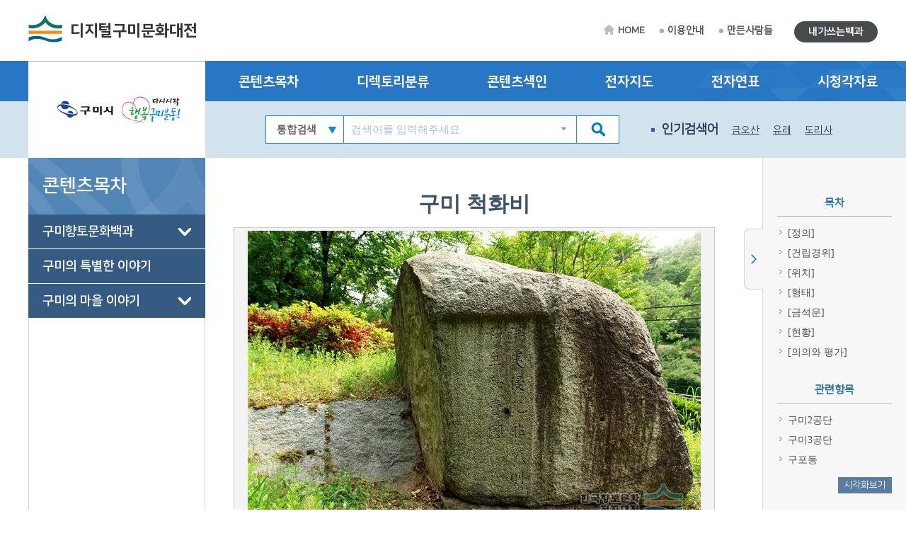

--- FILE ---
content_type: text/html; charset=utf-8
request_url: http://gumi.grandculture.net/gumi/toc/GC01200834
body_size: 15965
content:






 





  

<!DOCTYPE html>

<html lang="ko">
<head>
    <meta charset="utf-8">
    <meta name="description" content="">
    <meta http-equiv="x-ua-compatible" content="ie=edge">
    <meta name="viewport" content="width=device-width, initial-scale=1">
    
    



<title>구미 척화비 - 디지털구미문화대전</title>

    <link href="/favicon.ico" rel="shortcut icon" type="image/x-icon" />
    <link href="/favicon.ico" rel="icon" type="image/x-icon" />
    <link href="/touch-icon-iphone.png" rel="apple-touch-icon" />
    <link href="/touch-icon-iphone-precomposed.png" rel="apple-touch-icon-precomposed" />
    <link href="/Content/Css/base.css" rel="stylesheet"/>
<link href="/Content/Css/service-common.css" rel="stylesheet"/>
<link href="/Content/Css/fonts/font-awesome.css" rel="stylesheet"/>
<link href="/Content/Css/service.css" rel="stylesheet"/>
<link href="/Content/Script/plugin/lightslider/css/lightslider.css" rel="stylesheet"/>
<link href="/Content/Script/plugin/jstree/css/jstree.css" rel="stylesheet"/>
<link href="/Content/Script/plugin/popModal/css/popModal.css" rel="stylesheet"/>
<link href="/Content/Css/main-common.css" rel="stylesheet"/>

    <script src="/Scripts/jquery-3.2.1.js"></script>
<script src="/Scripts/jquery-ui-1.12.1.js"></script>
<script src="/Content/Script/plugin/uitotop/jquery.uitotop.js"></script>
<script src="/Content/Script/util.js"></script>
<script src="/Content/Script/common.js"></script>
<script src="/Content/Script/main-common.js"></script>
<script src="/Content/Script/plugin/ark/ark.js"></script>
<script src="/Content/Script/plugin/lightslider/lightslider-1.1.6.js"></script>
<script src="/Content/Script/plugin/jstree/jstree-3.3.5.js"></script>
<script src="/Content/Script/plugin/clipboard-1.7.1.js"></script>
<script src="/Content/Script/plugin/popModal/popModal-1.26.js"></script>
<script src="/Content/Script/plugin/uitotop/easing.js"></script>
<script src="/Content/Script/ui-service.js"></script>

    <script src="/Content/Script/plugin/basil/basil-0.4.10.js"></script>
<script src="/Content/Script/plugin/basil/basil.list-0.4.10.js"></script>
<script src="/Content/Script/session/ui-service-basil.js"></script>


    <!-- Global site tag (gtag.js) - Google Analytics -->
<script async src="https://www.googletagmanager.com/gtag/js?id=G-5WQJ17H8E7"></script>
<script>
        window.dataLayer = window.dataLayer || [];
        function gtag() { dataLayer.push(arguments); }
        gtag('js', new Date());

    gtag('config', 'G-5WQJ17H8E7');
</script>


    <script type="text/javascript">
        function timeline2(item) {
            if (!item) item = '구미:구미시청 설립';
            popupChron('gumi', item, '');
        }

        function map(item) {
	    //alert('네이버 전자지도 Open API 서비스 종료로 인하여 교체 작업시까지 전자지도 서비스를 사용할 수 없습니다.\n\n서비스 이용에 불편을 드려 죄송합니다.');
            //return;
            if (!item) item = '구미:구미시청';
            popupGis('gumi', item, '');
        }
    </script>
</head>
<body>
    <form id="contentsForm" name="contentsForm" action="" method="post">
        <input type="hidden" name="requestBy" value="" />
    </form>

    <!-- Skip -->
    <div class="skip">
        <a href="#container">본문 바로가기</a>
    </div>
    <!-- //Skip -->
    <div id="wrap">
        <!-- header -->
        <header id="header">
            <div id="top">
                <div class="wrap clearfix">
                    <!-- 상단 로고 -->
                    <h1 id="logo"><a href="/gumi">디지털구미문화대전</a></h1>
                    <div class="util-wrap clearfix">
                        <ul id="sub-util" class="clearfix">
                            <li><a href="/gumi" class="home-tit">HOME</a></li>
                            <li><a href="/gumi/guide">이용안내</a></li>
                            <li><a href="/gumi/maker">만든사람들</a></li>
                            
                        </ul>
                        <ul id="radius-util" class="special-link">

                            <li><a href="/gumi/board/usercontents" class="radius-tit type2">내가쓰는백과</a></li>
                        </ul>
                    </div>
                </div>
            </div>
            <nav id="nav">
                <div class="nav-logo">
                    <div class="left-menu-tit" style="background: url(/Local/gumi/Images/logo.jpg) no-repeat 50% 50% #fff;"></div>
                </div>
                <div class="nav-link">
                    <div class="wrap clearfix">
                        <ul class="link-list clearfix">
                            <li><a href="/gumi/toc?search=TT002">콘텐츠목차</a></li>
                            <li><a href="/gumi/dir">디렉토리분류</a></li>
                            <li><a href="/gumi/index">콘텐츠색인</a></li>
                            <li><a href="#map" onclick="map(); return false;">전자지도</a></li>
                            <li><a href="#timeline" onclick="timeline2(); return false;">전자연표</a></li>
                            <li><a href="/gumi/multimedia">시청각자료</a></li>
                        </ul>
                    </div>
                </div>
                <div class="nav-copy">
                    <div class="wrap clearfix">
                        <h1 id="logo"><a href="/gumi">디지털구미문화대전</a></h1>
                        <!-- 검색창 -->
                        <div class="search-area clearfix">
                            <form id="searchForm" name="searchForm" action="/gumi/search" method="post">
                                <input type="hidden" name="localCode" id="localCode" value="GC012" />
                                <input type="hidden" name="local" id="localName" value="gumi" />
                                <input type="hidden" name="keyword" value="" />
                                <select name="collection">
                                    <option value="">통합검색</option>
                                    <option value="text">본문</option>
                                    <option value="multimedia">시청각</option>
                                </select>
                                <input type="text" name="input_keyword" id="input_keyword" class="zh" placeholder="검색어를 입력해주세요">
                                <button type="submit" class="btn-sch"></button>
                            </form>
                            <div id="ark" class="zh"></div>
                        </div>
                        <!-- //검색창 -->
                        <!-- 인기검색어 -->
                        <ul class="keyword-area clearfix">
                            <li class="keyword-thumb">인기검색어</li>
                            


                    <li><a href="#search" onclick="mainSearchKeyword('금오산'); return false;">금오산</a></li>
                    <li><a href="#search" onclick="mainSearchKeyword('유래'); return false;">유래</a></li>
                    <li><a href="#search" onclick="mainSearchKeyword('도리사'); return false;">도리사</a></li>
                    <li><a href="#search" onclick="mainSearchKeyword('선산'); return false;">선산</a></li>
                    <li><a href="#search" onclick="mainSearchKeyword('의구총'); return false;">의구총</a></li>


                        </ul>
                        <!-- //인기검색어 -->
                        <!-- 검색버튼 -->
                        <div class="res-search clearfix"></div>

                        <!-- 전체메뉴 버튼 -->
                        <div class="res-menu clearfix"></div>
                    </div>
                </div>
            </nav>
        </header>
        <!-- //header -->

        <div id="container">
            <div class="wrap clearfix">

                <!-- leftmenu -->
                <div id="left-menu">
                    
                    <div id="left-title">
                        <h1>콘텐츠목차</h1>
                    </div>
                    <div id="left-tree" class="no-facet" style="visibility: hidden;">

<ul>
<li class="depth-1" id="TT002">
    <a href="/gumi/toc?search=TT002">구미향토문화백과</a>
<ul>
<li class="depth-2" id="A">
    <a href="/gumi/toc?search=A">삶의 터전(자연과 지리)</a>
<ul>
<li class="depth-3" id="A1">
    <a href="/gumi/toc?search=A1">자연지리</a>
<ul>
<li class="depth-4" id="A1/2">
    <a href="/gumi/toc?search=A1/2">지질·지형</a>
</li>
</ul>
</li>
<li class="depth-3" id="A2">
    <a href="/gumi/toc?search=A2">인문지리</a>
<ul>
<li class="depth-4" id="A2/1">
    <a href="/gumi/toc?search=A2/1">행정구역</a>
</li>
<li class="depth-4" id="A2/2">
    <a href="/gumi/toc?search=A2/2">지명·마을</a>
</li>
<li class="depth-4" id="A2/3">
    <a href="/gumi/toc?search=A2/3">교통</a>
</li>
<li class="depth-4" id="A2/4">
    <a href="/gumi/toc?search=A2/4">관광</a>
</li>
</ul>
</li>
<li class="depth-3" id="A3">
    <a href="/gumi/toc?search=A3">동식물</a>
<ul>
<li class="depth-4" id="A3/1">
    <a href="/gumi/toc?search=A3/1">동물상</a>
</li>
<li class="depth-4" id="A3/2">
    <a href="/gumi/toc?search=A3/2">식물상</a>
</li>
</ul>
</li>
</ul>
</li>
<li class="depth-2" id="B">
    <a href="/gumi/toc?search=B">삶의 내력(역사)</a>
<ul>
<li class="depth-3" id="B1">
    <a href="/gumi/toc?search=B1">전통시대</a>
<ul>
<li class="depth-4" id="B1/1">
    <a href="/gumi/toc?search=B1/1">고대</a>
</li>
<li class="depth-4" id="B1/2">
    <a href="/gumi/toc?search=B1/2">고려시대</a>
</li>
<li class="depth-4" id="B1/3">
    <a href="/gumi/toc?search=B1/3">조선시대</a>
</li>
</ul>
</li>
<li class="depth-3" id="B2">
    <a href="/gumi/toc?search=B2">근현대</a>
<ul>
<li class="depth-4" id="B2/1">
    <a href="/gumi/toc?search=B2/1">근대</a>
</li>
<li class="depth-4" id="B2/2">
    <a href="/gumi/toc?search=B2/2">현대</a>
</li>
</ul>
</li>
</ul>
</li>
<li class="depth-2" id="C">
    <a href="/gumi/toc?search=C">삶의 자취(문화유산)</a>
<ul>
<li class="depth-3" id="C1">
    <a href="/gumi/toc?search=C1">유형유산</a>
<ul>
<li class="depth-4" id="C1/1">
    <a href="/gumi/toc?search=C1/1">유물</a>
</li>
<li class="depth-4" id="C1/2">
    <a href="/gumi/toc?search=C1/2">유적</a>
</li>
</ul>
</li>
<li class="depth-3" id="C3">
    <a href="/gumi/toc?search=C3">기록유산</a>
<ul>
<li class="depth-4" id="C3/1">
    <a href="/gumi/toc?search=C3/1">고문서</a>
</li>
<li class="depth-4" id="C3/2">
    <a href="/gumi/toc?search=C3/2">고서</a>
</li>
<li class="depth-4" id="C3/3">
    <a href="/gumi/toc?search=C3/3">향토지</a>
</li>
</ul>
</li>
</ul>
</li>
<li class="depth-2" id="D">
    <a href="/gumi/toc?search=D">삶의 주체(성씨와 인물)</a>
<ul>
<li class="depth-3" id="D1">
    <a href="/gumi/toc?search=D1">성씨·세거지</a>
<ul>
<li class="depth-4" id="D1/1">
    <a href="/gumi/toc?search=D1/1">성씨</a>
</li>
</ul>
</li>
<li class="depth-3" id="D2">
    <a href="/gumi/toc?search=D2">전통시대인물</a>
<ul>
<li class="depth-4" id="D2/1">
    <a href="/gumi/toc?search=D2/1">왕족·호족</a>
</li>
<li class="depth-4" id="D2/2">
    <a href="/gumi/toc?search=D2/2">문무관인</a>
</li>
<li class="depth-4" id="D2/3">
    <a href="/gumi/toc?search=D2/3">유생·학자</a>
</li>
<li class="depth-4" id="D2/4">
    <a href="/gumi/toc?search=D2/4">효자·열녀</a>
</li>
<li class="depth-4" id="D2/5">
    <a href="/gumi/toc?search=D2/5">의병</a>
</li>
<li class="depth-4" id="addba476-defc-4387-b272-3a1dec73d41d">
    <a href="/gumi/toc?search=addba476-defc-4387-b272-3a1dec73d41d">종교인</a>
</li>
<li class="depth-4" id="f12b58de-ab13-4e71-b4b8-e452504dc22a">
    <a href="/gumi/toc?search=f12b58de-ab13-4e71-b4b8-e452504dc22a">입향조</a>
</li>
</ul>
</li>
<li class="depth-3" id="D3">
    <a href="/gumi/toc?search=D3">근현대인물</a>
<ul>
<li class="depth-4" id="D3/2">
    <a href="/gumi/toc?search=D3/2">의병·독립운동가</a>
</li>
<li class="depth-4" id="D3/3">
    <a href="/gumi/toc?search=D3/3">문학가·예술인</a>
</li>
<li class="depth-4" id="b32b4a9a-75cf-454d-906c-50a02ed993f3">
    <a href="/gumi/toc?search=b32b4a9a-75cf-454d-906c-50a02ed993f3">정치인</a>
</li>
<li class="depth-4" id="4bc36292-1efa-45b0-a240-99fb5873bae7">
    <a href="/gumi/toc?search=4bc36292-1efa-45b0-a240-99fb5873bae7">언론인</a>
</li>
<li class="depth-4" id="d7e220cf-3ea1-44ec-a09e-dec0362a573e">
    <a href="/gumi/toc?search=d7e220cf-3ea1-44ec-a09e-dec0362a573e">종교인</a>
</li>
</ul>
</li>
</ul>
</li>
<li class="depth-2" id="E">
    <a href="/gumi/toc?search=E">삶의 틀(정치∙경제∙사회)</a>
<ul>
<li class="depth-3" id="E1">
    <a href="/gumi/toc?search=E1">정치·행정</a>
<ul>
<li class="depth-4" id="E1/2">
    <a href="/gumi/toc?search=E1/2">공공기관</a>
</li>
<li class="depth-4" id="E1/3">
    <a href="/gumi/toc?search=E1/3">지역관리시설</a>
</li>
</ul>
</li>
<li class="depth-3" id="E2">
    <a href="/gumi/toc?search=E2">경제·산업</a>
<ul>
<li class="depth-4" id="E2/2">
    <a href="/gumi/toc?search=E2/2">경제단체·기업</a>
</li>
<li class="depth-4" id="E2/3">
    <a href="/gumi/toc?search=E2/3">시장∙산업시설</a>
</li>
<li class="depth-4" id="613b4fdc-f887-4d2e-8aed-9c45517d7a35">
    <a href="/gumi/toc?search=613b4fdc-f887-4d2e-8aed-9c45517d7a35">특산물</a>
</li>
<li class="depth-4" id="e037bd75-5176-4619-9834-67f1f1477fd5">
    <a href="/gumi/toc?search=e037bd75-5176-4619-9834-67f1f1477fd5">산업전시회</a>
</li>
</ul>
</li>
<li class="depth-3" id="E3">
    <a href="/gumi/toc?search=E3">사회·복지</a>
<ul>
<li class="depth-4" id="E3/1">
    <a href="/gumi/toc?search=E3/1">사회단체</a>
</li>
<li class="depth-4" id="E3/2">
    <a href="/gumi/toc?search=E3/2">사회시설</a>
</li>
<li class="depth-4" id="E3/3">
    <a href="/gumi/toc?search=E3/3">보건의료</a>
</li>
</ul>
</li>
<li class="depth-3" id="E4">
    <a href="/gumi/toc?search=E4">과학기술</a>
</li>
</ul>
</li>
<li class="depth-2" id="F">
    <a href="/gumi/toc?search=F">삶의 내용1(종교)</a>
<ul>
<li class="depth-3" id="F1">
    <a href="/gumi/toc?search=F1">불교</a>
</li>
<li class="depth-3" id="F2">
    <a href="/gumi/toc?search=F2">유교</a>
</li>
<li class="depth-3" id="F3">
    <a href="/gumi/toc?search=F3">기독교</a>
<ul>
<li class="depth-4" id="F3/1">
    <a href="/gumi/toc?search=F3/1">천주교</a>
</li>
<li class="depth-4" id="F3/2">
    <a href="/gumi/toc?search=F3/2">개신교</a>
</li>
</ul>
</li>
<li class="depth-3" id="F4">
    <a href="/gumi/toc?search=F4">신종교</a>
</li>
</ul>
</li>
<li class="depth-2" id="G">
    <a href="/gumi/toc?search=G">삶의 내용2(문화와 교육)</a>
<ul>
<li class="depth-3" id="G1">
    <a href="/gumi/toc?search=G1">문화</a>
<ul>
<li class="depth-4" id="G1/1">
    <a href="/gumi/toc?search=G1/1">문화예술단체</a>
</li>
<li class="depth-4" id="G1/2">
    <a href="/gumi/toc?search=G1/2">문화시설</a>
</li>
<li class="depth-4" id="G1/4">
    <a href="/gumi/toc?search=G1/4">지역축제·행사</a>
</li>
</ul>
</li>
<li class="depth-3" id="G2">
    <a href="/gumi/toc?search=G2">체육</a>
<ul>
<li class="depth-4" id="G2/1">
    <a href="/gumi/toc?search=G2/1">체육단체</a>
</li>
<li class="depth-4" id="G2/2">
    <a href="/gumi/toc?search=G2/2">체육시설</a>
</li>
</ul>
</li>
<li class="depth-3" id="G3">
    <a href="/gumi/toc?search=G3">교육</a>
<ul>
<li class="depth-4" id="G3/1">
    <a href="/gumi/toc?search=G3/1">대학교</a>
</li>
<li class="depth-4" id="G3/2">
    <a href="/gumi/toc?search=G3/2">고등학교</a>
</li>
<li class="depth-4" id="G3/3">
    <a href="/gumi/toc?search=G3/3">중학교</a>
</li>
<li class="depth-4" id="G3/4">
    <a href="/gumi/toc?search=G3/4">초등학교</a>
</li>
<li class="depth-4" id="G3/6">
    <a href="/gumi/toc?search=G3/6">도서관·박물관</a>
</li>
<li class="depth-4" id="G3/7">
    <a href="/gumi/toc?search=G3/7">지원기관·연구소</a>
</li>
</ul>
</li>
<li class="depth-3" id="G4">
    <a href="/gumi/toc?search=G4">언론∙출판</a>
<ul>
<li class="depth-4" id="G4/1">
    <a href="/gumi/toc?search=G4/1">신문·출판물</a>
</li>
<li class="depth-4" id="G4/2">
    <a href="/gumi/toc?search=G4/2">방송</a>
</li>
</ul>
</li>
</ul>
</li>
<li class="depth-2" id="H">
    <a href="/gumi/toc?search=H">삶의 방식(생활과 민속)</a>
<ul>
<li class="depth-3" id="H1">
    <a href="/gumi/toc?search=H1">생활</a>
<ul>
<li class="depth-4" id="H1/1">
    <a href="/gumi/toc?search=H1/1">의생활</a>
</li>
<li class="depth-4" id="H1/2">
    <a href="/gumi/toc?search=H1/2">식생활</a>
</li>
<li class="depth-4" id="H1/3">
    <a href="/gumi/toc?search=H1/3">주생활</a>
</li>
</ul>
</li>
<li class="depth-3" id="H2">
    <a href="/gumi/toc?search=H2">민속</a>
<ul>
<li class="depth-4" id="H2/1">
    <a href="/gumi/toc?search=H2/1">평생의례·세시풍속</a>
</li>
<li class="depth-4" id="H2/2">
    <a href="/gumi/toc?search=H2/2">민간신앙</a>
</li>
<li class="depth-4" id="H2/3">
    <a href="/gumi/toc?search=H2/3">민속놀이</a>
</li>
<li class="depth-4" id="8e81b1e8-4017-4ad5-ab40-bc5abf84e90e">
    <a href="/gumi/toc?search=8e81b1e8-4017-4ad5-ab40-bc5abf84e90e">생업기술·생업도구·생활용구</a>
</li>
</ul>
</li>
</ul>
</li>
<li class="depth-2" id="I">
    <a href="/gumi/toc?search=I">삶의 이야기(구비전승과 어문학)</a>
<ul>
<li class="depth-3" id="I1">
    <a href="/gumi/toc?search=I1">구비전승</a>
<ul>
<li class="depth-4" id="I1/1">
    <a href="/gumi/toc?search=I1/1">전설</a>
</li>
<li class="depth-4" id="I1/2">
    <a href="/gumi/toc?search=I1/2">민요</a>
</li>
<li class="depth-4" id="534e66e0-96f1-4dd7-896e-f5aa4310eafa">
    <a href="/gumi/toc?search=534e66e0-96f1-4dd7-896e-f5aa4310eafa">기타</a>
</li>
</ul>
</li>
<li class="depth-3" id="I2">
    <a href="/gumi/toc?search=I2">언어</a>
</li>
<li class="depth-3" id="I3">
    <a href="/gumi/toc?search=I3">문학</a>
<ul>
<li class="depth-4" id="I3/1">
    <a href="/gumi/toc?search=I3/1">문학행사</a>
</li>
<li class="depth-4" id="I3/3">
    <a href="/gumi/toc?search=I3/3">문예지</a>
</li>
<li class="depth-4" id="3a2afede-48c9-4027-927c-b601b99a61eb">
    <a href="/gumi/toc?search=3a2afede-48c9-4027-927c-b601b99a61eb">문학작품</a>
</li>
</ul>
</li>
</ul>
</li>
</ul>
</li>
<li class="depth-1" id="TT003">
    <a href="/gumi/toc?search=TT003">구미의 특별한 이야기</a>
</li>
<li class="depth-1" id="TT004">
    <a href="/gumi/toc?search=TT004">구미의 마을 이야기</a>
<ul>
<li class="depth-2" id="GC012A">
    <a href="/gumi/toc?search=GC012A">해평리</a>
<ul>
<li class="depth-3" id="GC012A01">
    <a href="/gumi/toc?search=GC012A01">500년 강촌마을, 해평큰마</a>
<ul>
<li class="depth-4" id="GC012A0101">
    <a href="/gumi/toc?search=GC012A0101">강 동쪽은 해평이요, 강 서쪽은 선산이라</a>
</li>
<li class="depth-4" id="GC012A0102">
    <a href="/gumi/toc?search=GC012A0102">뜻없이 붙여진 이름은 없다지요</a>
</li>
</ul>
</li>
<li class="depth-3" id="GC012A02">
    <a href="/gumi/toc?search=GC012A02">낙동강 물길과 영남대로가 열어 온 삶터</a>
<ul>
<li class="depth-4" id="GC012A0201">
    <a href="/gumi/toc?search=GC012A0201">낙동강과 영남대로 품 안의 사람과 자연</a>
</li>
<li class="depth-4" id="GC012A0202">
    <a href="/gumi/toc?search=GC012A0202">강 마을의 농사</a>
</li>
<li class="depth-4" id="GC012A0203">
    <a href="/gumi/toc?search=GC012A0203">마을 사람들의 정신세계와 삶의 방식</a>
</li>
</ul>
</li>
<li class="depth-3" id="GC012A03">
    <a href="/gumi/toc?search=GC012A03">해평에 뿌리내리는 사람들</a>
<ul>
<li class="depth-4" id="GC012A0301">
    <a href="/gumi/toc?search=GC012A0301">해평의 역사와 함께 한 성씨</a>
</li>
<li class="depth-4" id="GC012A0302">
    <a href="/gumi/toc?search=GC012A0302">해평들에서 어제와 오늘을 잇다</a>
</li>
</ul>
</li>
</ul>
</li>
<li class="depth-2" id="GC012B">
    <a href="/gumi/toc?search=GC012B">원호리</a>
<ul>
<li class="depth-3" id="GC012B01">
    <a href="/gumi/toc?search=GC012B01">성(城) 안에서 조상과 더불어 살아 온 들성</a>
<ul>
<li class="depth-4" id="GC012B0101">
    <a href="/gumi/toc?search=GC012B0101">들판이 산으로 둘러싸인 마을</a>
</li>
<li class="depth-4" id="GC012B0102">
    <a href="/gumi/toc?search=GC012B0102">논농사만 제일인 줄 알았지 뭐</a>
</li>
</ul>
</li>
<li class="depth-3" id="GC012B02">
    <a href="/gumi/toc?search=GC012B02">조상의 자취가 남은 터전을 지키며</a>
<ul>
<li class="depth-4" id="GC012B0201">
    <a href="/gumi/toc?search=GC012B0201">처가 곳에 터잡은 선산김씨 골짜기</a>
</li>
<li class="depth-4" id="GC012B0202">
    <a href="/gumi/toc?search=GC012B0202">조상의 의례와 풍속을 기억하다</a>
</li>
</ul>
</li>
<li class="depth-3" id="GC012B03">
    <a href="/gumi/toc?search=GC012B03">지금 여기 들성사람들</a>
<ul>
<li class="depth-4" id="GC012B0301">
    <a href="/gumi/toc?search=GC012B0301">험한 세상 한 고비 넘고 보니</a>
</li>
<li class="depth-4" id="GC012B0302">
    <a href="/gumi/toc?search=GC012B0302">원호리를 움직여 온 다양한 마을 조직</a>
</li>
</ul>
</li>
</ul>
</li>
<li class="depth-2" id="GC012C">
    <a href="/gumi/toc?search=GC012C">신동(새올)</a>
<ul>
<li class="depth-3" id="GC012C01">
    <a href="/gumi/toc?search=GC012C01">천생산 자락 새올의 250여년 세월</a>
<ul>
<li class="depth-4" id="GC012C0101">
    <a href="/gumi/toc?search=GC012C0101">천생산 자락의 새 동네</a>
</li>
<li class="depth-4" id="GC012C0102">
    <a href="/gumi/toc?search=GC012C0102">농사에 삶을 의지하고</a>
</li>
</ul>
</li>
<li class="depth-3" id="GC012C02">
    <a href="/gumi/toc?search=GC012C02">인동장씨 남산파의 세거지</a>
<ul>
<li class="depth-4" id="GC012C0201">
    <a href="/gumi/toc?search=GC012C0201">인동장씨 남산파의 세상</a>
</li>
<li class="depth-4" id="GC012C0202">
    <a href="/gumi/toc?search=GC012C0202">소중한 마을경관</a>
</li>
<li class="depth-4" id="GC012C0203">
    <a href="/gumi/toc?search=GC012C0203">문중 행사와 의례에서 만나는 지혜</a>
</li>
<li class="depth-4" id="GC012C0204">
    <a href="/gumi/toc?search=GC012C0204">문중과 마을에 전해오는 이야기</a>
</li>
</ul>
</li>
<li class="depth-3" id="GC012C03">
    <a href="/gumi/toc?search=GC012C03">집안과 마을을 이어 온 사람들</a>
<ul>
<li class="depth-4" id="GC012C0301">
    <a href="/gumi/toc?search=GC012C0301">명문가의 버팀목</a>
</li>
<li class="depth-4" id="GC012C0302">
    <a href="/gumi/toc?search=GC012C0302">마을을 움직이는 독특한 조직</a>
</li>
</ul>
</li>
</ul>
</li>
<li class="depth-2" id="GC012D">
    <a href="/gumi/toc?search=GC012D">신평동</a>
<ul>
<li class="depth-3" id="GC012D01">
    <a href="/gumi/toc?search=GC012D01">구미 최초의 주거단지 이주민 마을</a>
<ul>
<li class="depth-4" id="GC012D0101">
    <a href="/gumi/toc?search=GC012D0101">이주민이 터잡은 도시마을</a>
</li>
<li class="depth-4" id="GC012D0102">
    <a href="/gumi/toc?search=GC012D0102">마을이 걸어 온 길</a>
</li>
</ul>
</li>
<li class="depth-3" id="GC012D02">
    <a href="/gumi/toc?search=GC012D02">근대화가 남긴 망향의 쓰라림을 친목으로 달래고</a>
<ul>
<li class="depth-4" id="GC012D0201">
    <a href="/gumi/toc?search=GC012D0201">희망과 절망이 교차하는 삶</a>
</li>
<li class="depth-4" id="GC012D0202">
    <a href="/gumi/toc?search=GC012D0202">모임으로 옛정을 다시 묶어 보고</a>
</li>
</ul>
</li>
<li class="depth-3" id="GC012D03">
    <a href="/gumi/toc?search=GC012D03">새로운 고향을 지키는 사람들</a>
<ul>
<li class="depth-4" id="GC012D0301">
    <a href="/gumi/toc?search=GC012D0301">이주단지가 바로 내 고향이라</a>
</li>
</ul>
</li>
</ul>
</li>
</ul>
</li>
</ul>
                    </div>

                </div>
                <!-- //leftmenu -->
                <!-- contents -->
                <div class="contents clearfix">
                    <div class="contents_area">
                        



<link href="/Content/Css/service-contents.css" rel="stylesheet"/>
<link href="/Content/Script/plugin/remodal/css/remodal.css" rel="stylesheet"/>
<link href="/Content/Script/plugin/remodal/css/remodal-default-theme.css" rel="stylesheet"/>

<link href="/Content/Script/plugin/vis/css/relationgraph.css" rel="stylesheet"/>
<link href="/Content/Script/plugin/vis/css/jquery.contextmenu.css" rel="stylesheet"/>
<link href="/Content/Script/plugin/remodal/css/remodal.css" rel="stylesheet"/>
<link href="/Content/Script/plugin/remodal/css/remodal-default-theme.css" rel="stylesheet"/>


<iframe id="emptyWin" style="display: none;"></iframe>
<div id="content_category3">
    <!-- slider-section -->
    <div class="slider-section">
        <!-- pgtt -->
        <div class="pgtt">
                <strong class="title">구미 척화비</strong>

                    </div>
        <!-- //pgtt -->
        <!-- bx_media -->
                <div class="bx_media">
                    <div id="media-view" class="ph_view" data-local="gumi" data-contents="GC01200834" data-multimedia="GC012P0944" data-page-type="contents" data-seq="1" data-ext="jpg"></div>

                </div>

        


<div class="remodal-bg">
    
    <div class="remodal mediaview" data-remodal-id="mediaview" data-remodal-options="hashTracking: false" role="dialog" aria-labelledby="modal-mediaview" aria-describedby="multimedia-viewer">
        <div>
            <div id="multimedia-viewer">
                <!-- viewWrap -->
                <div class="viewWrap">
                    <div class="viewTit">
                        <h6>구미 척화비</h6>
                        <div class="sns">
                            
                            <a href="#self" class="btn_tw">트위터</a>
                            <a href="#self" class="btn_fb">페이스북</a>
                        </div>
                    </div>
                    <!-- viewCont -->
                    <div class="viewCont">
                        <!-- vwrap -->
                        <div class="vwrap">
                            <!-- viewArea -->
                            <div class="viewArea">
                                <div class="viewport" data-local="gumi" data-contents="GC01200834" data-page-type="pop" data-multimedia="" data-seq="" data-ext="">
                                    <div class="bx_img"></div>
                                     
                                </div>
                            </div>
                            <!-- //viewArea -->
                            <!-- viewInfo -->
                            <div class="viewInfo"></div>
                            <!-- //viewInfo -->
                        </div>
                        <!-- //vwrap -->
                        <!-- slider_thumb -->
                        <div class="thumbslide">
                            <ul id="responsive" class="content-slider">

                                    <li>
                                        <a href="#self">
                                            <div class="bx_img" data-local="gumi" data-contents="GC01200834" data-multimedia="GC012P0944" data-page-type="pop" data-seq="1">
                                                <img src="/Image?localName=gumi&id=GC012P0944&t=thumb" alt="구미 척화비 썸네일 이미지" />

                                            </div>
                                            <strong class="tit">구미 척화비</strong>
                                        </a>
                                    </li>

                            </ul>
                        </div>
                        <!-- //slider_thumb -->
                        <a href="#self" data-remodal-action="confirm" class="btn_viewer_close remodal-confirm"><img src="/Content/Image/mediaview/btn_viewer_close.gif" alt="닫기" /></a>
                    </div>
                    <!-- //viewCont -->
                </div>
                <!-- //viewWrap -->
            </div>
        </div>
    </div>
    

    
    <div class="remodal vis" data-remodal-id="vis" data-remodal-options="hashTracking: false" role="dialog" aria-labelledby="modal-vis" aria-describedby="visual-relation" data-local="gumi" data-id="GC01200834">
        <div>
            <div id="visual-relation">
                <!-- viewWrap -->
                <div class="viewWrap">
                    <div id="visArea"></div>
                    <a href="#self" data-remodal-action="confirm" class="btn_viewer_close remodal-confirm"><img src="/Content/Image/mediaview/btn_viewer_close.gif" alt="닫기" /></a>
                </div>
                <!-- //viewWrap -->
            </div>
        </div>
    </div>
    
</div>
  
        <!-- //bx_media -->
    </div>
    <!-- //slider-section -->
    <!-- pic_control -->
    <div id="pic_control" align="center">

        <div class="pic_control_sub">
            <ul class="pic_control_u1 clearfix">
                <li></li>
                <li><a href="http://cafeblog.search.naver.com/search.naver?where=post&sm=tab_jum&ie=utf8&query=%EA%B5%AC%EB%AF%B8%20%EC%B2%99%ED%99%94%EB%B9%84" target="_blank"><img src="/Content/Image/contents/sns_02.gif" alt="네이버 블로그 검색" /></a></li>
                <li><a class="copyUrl" href="#urlcopy" data-clipboard-text="http://aks.ai/GC01200834" onclick="return false;"><img src="/Content/Image/contents/sns_03.gif" alt="URL 복사" /></a></li>
                <li><a href="/Twitter?t=%EA%B5%AC%EB%AF%B8%20%EC%B2%99%ED%99%94%EB%B9%84&u=http://aks.ai/GC01200834" target="_blank"><img src="/Content/Image/contents/sns_04.gif" alt="트위터 공유" /></a></li>
                <li><a href="/Facebook?t=%EB%94%94%EC%A7%80%ED%84%B8%EA%B5%AC%EB%AF%B8%EB%AC%B8%ED%99%94%EB%8C%80%EC%A0%84&u=http://aks.ai/GC01200834&d=%EA%B5%AC%EB%AF%B8%20%EC%B2%99%ED%99%94%EB%B9%84" target="_blank"><img src="/Content/Image/contents/sns_05.gif" alt="페이스북 공유" /></a></li>
            </ul>
            <ul class="pic_control_u2 clearfix">
                <li>
                    <a onclick="selectFont(this);"><img src="/Content/Image/contents/utill_01.png" alt="글꼴 변경" /></a>
                    <div style="display: none;">
                        <a onclick="fontSwap(this);" style="font-family: 돋움;">돋움</a>
                        <a onclick="fontSwap(this);" style="font-family: 굴림;">굴림</a>
                        <a onclick="fontSwap(this);" style="font-family: 바탕;">바탕</a>
                    </div>
                </li>
                <li><a onclick="fontSize('+');"><img src="/Content/Image/contents/utill_02.png" alt="글자크기 크게" /></a></li>
                <li><a onclick="fontSize('-');"><img src="/Content/Image/contents/utill_03.png" alt="글자크기 작게" /></a></li>
                <li><a onclick="downloadXML(this);" data-local="gumi" data-id="GC01200834"><img src="/Content/Image/contents/utill_04.png" alt="XML 다운로드" /></a></li>
                <li><a onclick="print(this);" data-local="gumi"><img src="/Content/Image/contents/utill_05.png" alt="인쇄" /></a></li>
                    <li class="mgl10"><a onclick="visualRelation('GC01200834');"><img src="/Content/Image/contents/btn_visual.gif" alt="시각화 보기"></a></li>
            </ul>
        </div>
    </div>
    <!-- //pic_control -->

<div id="pic_info_div" xmlns:msxsl="urn:schemas-microsoft-com:xslt" xmlns:user="http://www.css.co.kr">
  <table class="pic_info_tb fontSwap">
    <caption>메타데이터</caption>
    <colgroup>
      <col style="width: 20%;" />
      <col style="width: 80%;" />
    </colgroup>
    <tbody>
      <tr>
        <th>항목 ID</th>
        <td>GC01200834</td>
      </tr>
      <tr>
        <th>한자</th>
        <td>龜尾斥和碑</td>
      </tr>
      <tr>
        <th>영어의미역</th>
        <td>Gumi Antiforeign Steles</td>
      </tr>
      <tr>
        <th>이칭/별칭</th>
        <td>대원군척화비(大院君斥和碑)</td>
      </tr>
      <tr>
        <th>분야</th>
        <td>역사/근현대，문화유산/유형 유산</td>
      </tr>
      <tr>
        <th>유형</th>
        <td>유적/비</td>
      </tr>
      <tr>
        <th>지역</th>
        <td>경상북도 구미시 구포동 산 52-1</td>
      </tr>
      <tr>
        <th>시대</th>
        <td>근대/개항기</td>
      </tr>
      <tr>
        <th>집필자</th>
        <td>
          <a class="titleModal link-pop writer" data-local="gumi" data-header="집필항목" data-category="집필자" data-search="박재관" title="집필항목 보기">박재관</a>
        </td>
      </tr>
    </tbody>
  </table>
</div>
<div class="info_detail" xmlns:msxsl="urn:schemas-microsoft-com:xslt" xmlns:user="http://www.css.co.kr">
  <div class="mgb45">
    <div class="info_tit info_arrow">
      <div class="info_tit_sub fontSwap">
              [상세정보]
              <a class="mgt2 mgr20"><img src="/Content/Image/contents/arr.gif" /></a></div>
    </div>
    <div class="dpno info_text">
      <table class="pic_info_tb fontSwap">
        <caption>메타데이터 상세정보</caption>
        <colgroup>
          <col style="width: 25%;" />
          <col style="width: 75%;" />
        </colgroup>
        <tr>
          <th>문화재 지정 일시</th>
          <td>1985년 8월 5일<a href="/" onclick="timeline2('구미:구미 척화비 경상북도 문화재자료 제22호 지정'); return false;"><img src="/Content/Image/contents/timeline_icon.gif" alt="연표보기" /></a> - 구미 척화비 경상북도 문화재자료 제22호 지정</td>
        </tr>
        <tr>
          <th>문화재 지정 일시</th>
          <td>2021년 11월 19일 - 구미 척화비 경상북도 문화재자료 재지정</td>
        </tr>
        <tr>
          <th>성격</th>
          <td>금석각류|척화비</td>
        </tr>
        <tr>
          <th>건립시기/일시</th>
          <td>1871년<a href="/" onclick="timeline2('구미:구미 척화비 건립'); return false;"><img src="/Content/Image/contents/timeline_icon.gif" alt="연표보기" /></a></td>
        </tr>
        <tr>
          <th>관련인물</th>
          <td>
            <a class="titleModal link-pop" data-local="gumi" data-header="관련항목" data-category="인명" data-search="이하응" title="관련항목 보기">흥선대원군</a>
          </td>
        </tr>
        <tr>
          <th>재질</th>
          <td>화강암</td>
        </tr>
        <tr>
          <th>높이</th>
          <td>175㎝</td>
        </tr>
        <tr>
          <th>너비</th>
          <td>186㎝</td>
        </tr>
        <tr>
          <th>소재지 주소</th>
          <td>
            <a class="titleModal link-pop" data-local="gumi" data-header="관련항목" data-category="지명" data-search="구포동" title="관련항목 보기">경상북도 구미시 구포동 산 52-1</a>
            <a href="/" onclick="map('구미:구미 척화비'); return false;">
              <img src="/Content/Image/contents/map_icon.gif" alt="지도보기" />
            </a>
          </td>
        </tr>
        <tr>
          <th>소유자</th>
          <td>국유</td>
        </tr>
        <tr>
          <th>문화재 지정 번호</th>
          <td>경상북도 문화재자료</td>
        </tr>
      </table>
    </div>
  </div>
</div>
<div class="info_div" xmlns:msxsl="urn:schemas-microsoft-com:xslt" xmlns:user="http://www.css.co.kr">
  <div class="mgb45 info_text">
    <p class="subtitle mgt45 fontSwap">[정의]</p>
    <p class="mgt15 fontSwap contents_para">
      <a class="titleModal link-pop" data-local="gumi" data-header="관련항목" data-category="지명" data-search="구포동" title="관련항목 보기">경상북도 구미시 구포동</a>에 있는 조선 말 <a class="titleModal link-pop" data-local="gumi" data-header="관련항목" data-category="인명" data-search="이하응" title="관련항목 보기">흥선대원군</a>이 세운 척화비.</p>
    <p class="subtitle mgt45 fontSwap">[건립경위]</p>
    <p class="mgt15 fontSwap contents_para">조선 말 <a class="titleModal link-pop" data-local="gumi" data-header="관련항목" data-category="인명" data-search="이하응" title="관련항목 보기">흥선대원군</a>이 1866년(고종 3)의 병인양요와 1871년(고종 8)의 신미양요를 겪은 이후 내부적으로 쇄국의 의지를 다지고 외세의 침입을 경계하면서 온 나라에 경고하기 위하여 서울 종로와 전국의 주요 도로변에 건립하였다. <a class="titleModal link-pop" data-local="gumi" data-header="관련항목" data-category="지명" data-search="구미 척화비" title="관련항목 보기">구미 척화비</a>의 경우 칠곡 사람들이 서울로 드나드는 길목인 지금의 위치에 건립하였다.</p>
    <p class="subtitle mgt45 fontSwap">[위치]</p>
    <p class="mgt15 fontSwap contents_para">
      <a class="titleModal link-pop" data-local="gumi" data-header="관련항목" data-category="지명" data-search="구포동" title="관련항목 보기">구미시 구포동</a>의 <a class="titleModal link-pop" data-local="gumi" data-header="관련항목" data-category="지명" data-search="구미3공단" title="관련항목 보기">구미3공단</a>에서 <a class="titleModal link-pop" data-local="gumi" data-header="관련항목" data-category="지명" data-search="구미2공단" title="관련항목 보기">구미2공단</a>으로 넘어가는 솔뫼고개의 도로변에 위치하고 있다.</p>
    <p class="subtitle mgt45 fontSwap">[형태]</p>
    <p class="mgt15 fontSwap contents_para">남아 있는 전국의 척화비 가운데 유일하게 자연석의 암석을 쪼아 새긴 형태이다. 암석은 높이 175㎝, 너비 186㎝이고, 비석은 높이 115㎝, 너비 50㎝이며, 재질은 화강암이다. 암석을 다듬어 새긴 것이 아니라 큰 암석을 비석의 형태로 깎아내고 여기에 비문을 새겼다.</p>
    <p class="subtitle mgt45 fontSwap">[금석문]</p>
    <p class="mgt15 fontSwap contents_para">비문은 앞면에 모두 12자의 본문을 새기고, 아래에 작은 글자로 ‘병인작신미립(丙寅作辛未立)’이라 하여 <a class="titleModal link-pop" data-local="gumi" data-header="관련항목" data-category="지명" data-search="구미 척화비" title="관련항목 보기">구미 척화비</a>의 건립 연대(1871년)를 기록하였다. 비문의 내용은 전국에 세운 다른 척화비의 비문과 같이 “서양 오랑캐가 침략하는데 싸우지 않으면 화해할 수밖에 없으나 화해를 주장하는 것은 나라를 파는 것이니 자손만대에 경고하노라”라고 되어 있다.</p>
    <p class="subtitle mgt45 fontSwap">[현황]</p>
    <p class="mgt15 fontSwap contents_para">
      <a class="titleModal link-pop" data-local="gumi" data-header="관련항목" data-category="지명" data-search="구미 척화비" title="관련항목 보기">구미 척화비</a>는 임오군란 이후에 다른 곳에 세워진 척화비가 거의 다 부서지거나 땅에 묻힌 반면 자연석을 활용하였기 때문에 그 형태를 유지할 수 있었다. 일제강점기에 한 석공이 이 비석 바위를 다듬어 상석을 만들려고 했는데 주민들의 만류로 그대로 두었다고 한다. 최근에 주변을 새로 단장하여 정비하였는데, 도로에 면한 아래쪽에 문화재 안내판을 세우고 그 왼쪽으로 계단을 설치하여 올라가 볼 수 있도록 되어 있다. 1985년 8월 5일 경상북도 문화재자료 제22호로 지정되었고, 2021년 11월 19일 문화재청 고시에 의해 문화재 지정번호가 폐지되어 경상북도 문화재자료로 재지정되었다.</p>
    <p class="subtitle mgt45 fontSwap">[의의와 평가]</p>
    <p class="mgt15 fontSwap contents_para">척화비는 서양에 저항하는 마음을 키우기 위해서 세운 비석이다. 또한 척화비에는 서양의 여러 문물로부터 우리의 전통과 문화를 보호하고 지켜나가려는 의지가 담겨져 있기도 하다. 하지만 척화비는 외세의 침략을 우리의 힘으로 막고자 하였다는 긍정적인 평가에 반하여 서양과의 통상 등을 늦추게 함으로써 근대화가 지연되는 데 일조하였다는 부정적인 면도 내포하고 있다.</p>
  </div>
</div>
<div class="info_reference info_itemlist" xmlns:msxsl="urn:schemas-microsoft-com:xslt" xmlns:user="http://www.css.co.kr">
  <div class="mgb45">
    <div class="info_tit mgb20 info_arrow">
      <div class="info_tit_sub fontSwap">
              [참고문헌]
              <a class="mgt2 mgr20"><img src="/Content/Image/contents/arr.gif" /></a></div>
    </div>
    <div class="dpno info_text">
      <ul>
        <li class="fontSwap">
          <a class="titleModal link-pop" data-local="gumi" data-header="참고문헌" data-category="참고문헌" data-search="문화유적분포지도" title="관련항목 보기">
            <span>『문화유적분포지도』</span>
          </a>-구미시(구미시·영남대학교 민족문화연구소, 2002)</li>
        <li class="fontSwap">
          <a class="titleModal link-pop" data-local="gumi" data-header="참고문헌" data-category="참고문헌" data-search="구미시지" title="관련항목 보기">
            <span>『구미시지』</span>
          </a>(구미문화원, 2005)</li>
        <li class="fontSwap">문화재지식정보센터(http://www.cha.go.kr/)</li>
      </ul>
    </div>
  </div>
</div>


    
    <div class="info_recommend" align="center">
        <a onclick="recommend('gumi', 'GC01200834');"><img src="/Content/Image/contents/recommend.gif"><span>추천하기</span><span class="count">4</span></a>
    </div>

    
    <div id="opinion" class="clr">
        <form id="opinionForm" name="opinionForm" action="/gumi/Post/Feedback/Opinion/Write" method="post">
            <input type="hidden" name="localName" value="gumi" />
            <input type="hidden" name="contentsID" value="GC01200834" />
            <input type="hidden" name="linkWithParam" value="" />

            <div class="opinion_list mgb20" align="center">
                <div class="col6d7274">
                        등록된 의견 내용이 없습니다.
                </div>
            </div>
            <div>
                
                <span style="display:inline-block;border:1px solid black; padding: 5px; font-weight:bold; background-color:#19ce60; font-size:18px; right:0px;">
                    <a href="https://terms.naver.com/ncrEntry.nhn?dicId=grand_culture&ncrDocId=GC01200834" target="_blank"><img src="/Content/Image/contents/naver_go.png" alt="네이버 지식백과로 이동" /></a>
                </span>
            </div>
        </form>
    </div>
    <script src="https://www.google.com/recaptcha/api.js?onload=onloadCaptchaCallbackOpinion&render=explicit" async defer></script>
</div>

<div class="quick_menu_append">
        <div>
            <strong class="tt">관련항목</strong>
            <ul id="quick_menu_related" class="list zh">
                    <li><a class="contents-link" href="/gumi/toc/GC01201803" referrer="관련항목">구미2공단</a></li>
                    <li><a class="contents-link" href="/gumi/toc/GC01201804" referrer="관련항목">구미3공단</a></li>
                    <li><a class="contents-link" href="/gumi/toc/GC01200221" referrer="관련항목">구포동</a></li>
            </ul>
                <div class="btns"><a href="#visualRelation" class="btn_view" onclick="visualRelation('GC01200834');">시각화보기</a></div>
        </div>
            <div>
            <strong class="tt">목차</strong>
            <ul id="quick_menu_toc" class="list zh">
                    <li><a href="#p1">[정의]</a></li>
                    <li><a href="#p2">[건립경위]</a></li>
                    <li><a href="#p3">[위치]</a></li>
                    <li><a href="#p4">[형태]</a></li>
                    <li><a href="#p5">[금석문]</a></li>
                    <li><a href="#p6">[현황]</a></li>
                    <li><a href="#p7">[의의와 평가]</a></li>
            </ul>
        </div>
</div>

<script src="/Content/Script/plugin/jquery.maxlength.js"></script>
<script src="/Content/Script/plugin/remodal/remodal.min.js"></script>
<script src="/Content/Script/ui-service-contents.js"></script>
<script src="/Content/Script/ui-service-contents-mediaview.js"></script>

<script src="/Content/Script/plugin/vis/JSCompatibility.js"></script>
<script src="/Content/Script/plugin/vis/jquery.contextmenu.js"></script>

<script src="/Content/Script/plugin/vis/modernizr.custom.46829.js"></script>
<script src="/Content/Script/plugin/vis/relationControl.js"></script>








        <script type="text/javascript">
            addContentsViewHistory(
                'gumi',
                'text',
                '구미 척화비',
                'GC01200834');
        </script>


 


                    </div>
                </div>
                <!--//contents -->
            </div>

            <!-- 퀵메뉴 -->
            <div id="sideBar">
                
    


<div class="wrap">
    


        <div>
            <strong class="tt">내 검색어</strong>
            <ul id="quick_menu_keyword" class="list zh"></ul>
            <script type="text/javascript">
                var skHTML = getSearchKeywordHTML('gumi');

                if (skHTML) {
                    $('#quick_menu_keyword').html(skHTML);
                }
                else {
                    $('#quick_menu_keyword').closest('div').remove();
                }
            </script>
        </div>


         
    


        <div>
            <strong class="tt">내가 본 목록</strong>
            <ul id="quick_menu_history" class="list zh"></ul>
            <script type="text/javascript">
                var cvhHTML = getContentsViewHistoryHTML('gumi');

                if (skHTML) {
                    $('#quick_menu_history').html(cvhHTML);
                }
                else {
                    $('#quick_menu_history').closest('div').remove();
                }
            </script>
        </div>


   
</div>
<a href="#sideBar" class="btn_side_open">사이드메뉴 열기</a>
<a href="#sideBar" class="btn_side_close">사이드메뉴 닫기</a>
<script type="text/javascript">
    $(document).ready(function () {
        $().UItoTop({ easingType: 'easeOutQuart' });
    });
</script>


            </div>
            <!-- //퀵메뉴 -->
            <!-- footer -->
            <footer id="footer">
                


        <div class="ft-link">
            <div class="wrap clearfix">
                <ul class="link-list clearfix">
                    <li><a href="http://www.aks.ac.kr/" target="_blank">한국학중앙연구원</a></li>
                    <li><a href="http://www.grandculture.net/" target="_blank">한국향토문화전자대전</a></li>
                    <li><a href="http://www.gumi.go.kr" target="_blank">구미시청</a></li>
                    <li><a href="/gumi/guide/introduce">사이트 소개</a></li>
                    <li><a href="/gumi/guide/policy">저작권 정책</a></li>
                </ul>
            </div>
        </div>
        <div class="ft-copy">
            <div class="wrap clearfix">
                <p class="copy">COPYRIGHT (C) 2009. 한국학중앙연구원. <span>ALL RIGHTS RESERVED. 대표전화: 031-709-8111</span></p>
                <h2 id="ft-logo">디지털구미문화대전</h2>
            </div>
        </div>


            </footer>
            <!-- //footer -->
        </div>
    </div>

    <!-- 전체메뉴 배경 -->
    <div class="all-menu-mask"></div>
    <!-- 전체메뉴 -->
    <div class="all-menu-area">
        <div class="menu-title">
            <h1>전체메뉴</h1>
            <button type="button" class="btn-close">전체메뉴 닫기</button>
        </div>
        




<div class="menu-area">
    <ul id="menu" class="clearfix">
            <li class="active">
                <a href="#">콘텐츠 목차</a>
                <ul class="d2">
                        <li><a href="/gumi/toc?search=TT002" class="no-arrow">구미향토문화백과</a></li>
                        <li><a href="/gumi/toc?search=TT003" class="no-arrow">구미의 특별한 이야기</a></li>
                        <li><a href="/gumi/toc?search=TT004" class="no-arrow">구미의 마을 이야기</a></li>
                </ul>
            </li>
            <li>
                <a href="#">디렉토리분류</a>
                <ul class="d2">
                        <li><a href="/gumi/dir?category=%ED%91%9C%EC%A0%9C%EC%96%B4" class="no-arrow">표제어</a></li>
                        <li><a href="/gumi/dir?category=%EB%B6%84%EC%95%BC" class="no-arrow">분야</a></li>
                        <li><a href="/gumi/dir?category=%EC%9C%A0%ED%98%95" class="no-arrow">유형</a></li>
                        <li><a href="/gumi/dir?category=%EC%8B%9C%EB%8C%80" class="no-arrow">시대</a></li>
                        <li><a href="/gumi/dir?category=%EC%A7%80%EC%97%AD" class="no-arrow">지역</a></li>
                        <li><a href="/gumi/dir?category=%EC%A7%91%ED%95%84%EC%9E%90" class="no-arrow">집필자</a></li>
                        <li><a href="/gumi/dir?category=%EC%B0%B8%EA%B3%A0%EB%AC%B8%ED%97%8C" class="no-arrow">참고문헌</a></li>
                </ul>
            </li>
            <li>
                <a href="#">콘텐츠색인</a>
                <ul class="d2">
                        <li><a href="/gumi/index?category=%EC%9D%B8%EB%AA%85" class="no-arrow">인명</a></li>
                        <li><a href="/gumi/index?category=%EC%A7%80%EB%AA%85%2F%EA%B8%B0%EA%B4%80%EB%AA%85" class="no-arrow">지명/기관명</a></li>
                        <li><a href="/gumi/index?category=%EC%84%9C%EB%AA%85%2F%EC%9E%91%ED%92%88%EB%AA%85" class="no-arrow">서명/작품명</a></li>
                </ul>
            </li>
        <li><a href="#map" onclick="map(); return false;">전자지도</a></li>
        <li><a href="#timeline" onclick="timeline2(); return false;">전자연표</a></li>
            <li>
                <a href="#">시청각자료</a>
                <ul class="d2">
                        <li><a href="/gumi/multimedia?category=%EB%8F%99%EC%98%81%EC%83%81" class="no-arrow">동영상</a></li>
                        <li><a href="/gumi/multimedia?category=%EC%82%AC%EC%A7%84" class="no-arrow">사진</a></li>
                </ul>
            </li>
    </ul>
</div>

    </div>
    <!-- //전체메뉴 -->

    
    <script type="text/javascript">
        $('#left-tree').jstree({
            'search': {
                'show_only_matches': true,
                'search_callback': function (value, node) {
                    return node.id == value;
                }
            },
            'plugins': ["search"]
        })
        .on("activate_node.jstree", function (e, data) {
            window.location.href = data.node.a_attr.href;
        })
        .on("ready.jstree", function (e, data) {
            $(this).css('visibility', '');
            $(this).jstree(true).deselect_all();
            $(this).jstree(true).search('TT001', true, true, null, true);
            $(this).jstree(true).open_node('TT001');
            $(this).jstree(true).select_node('TT001');
        });

        //var $first_node = $('#left-tree').find('li.jstree-node').eq(0);
        //$('#left-tree').jstree(true).open_node($first_node);
    </script>

</body>
</html>

--- FILE ---
content_type: text/html; charset=utf-8
request_url: http://gumi.grandculture.net/Views/Service/Common/MediaHtml?localName=gumi&mediaID=GC012P0944&page=contents
body_size: 239
content:

                                    <img class="el-media" src="/Image?localName=gumi&amp;id=GC012P0944&t=middle" alt="구미 척화비"  />



--- FILE ---
content_type: text/css
request_url: http://gumi.grandculture.net/Content/Script/plugin/vis/css/relationgraph.css
body_size: 518
content:
.background {
	fill:white;
}
.link {
  fill: none;
  stroke: #D4D9E4;
  stroke-width: 1.5px;
}

g.node.small circle {
  fill: #E3ECFF;
  stroke: #D1DFFB;
  stroke-width: 1.5px;
}

g.node.big circle {
  fill : #7DA4F6;
  stroke: #7092D8;
  stroke-width: 1.5px;
}

text {
    /*font: 11px sans-serif;*/
    font-size: 15px;
    pointer-events: none;
    fill: #4164AC;
}
.tbig {
	font-size : 25px;
	color : black;
	fill : black;
}
.tbig1 {
	font-size : 12px;
	font-weight:bold;
	color:black;
	fill : black;
}
g.node.big text.textmain {
	fill:white;
}
g.node.big text.textshado {
    stroke: #7DA4F6;
    stroke-width: 3px;
    stroke-opacity: 0.7;
}
g.node.small text.textshado {
    stroke: #CFDEFF;
    stroke-width: 3px;  
    stroke-opacity: 0.7;
}
.centerItem {
	fill : orange !important;
	stroke : orange !important;
	stroke-width : 1.5px;
}